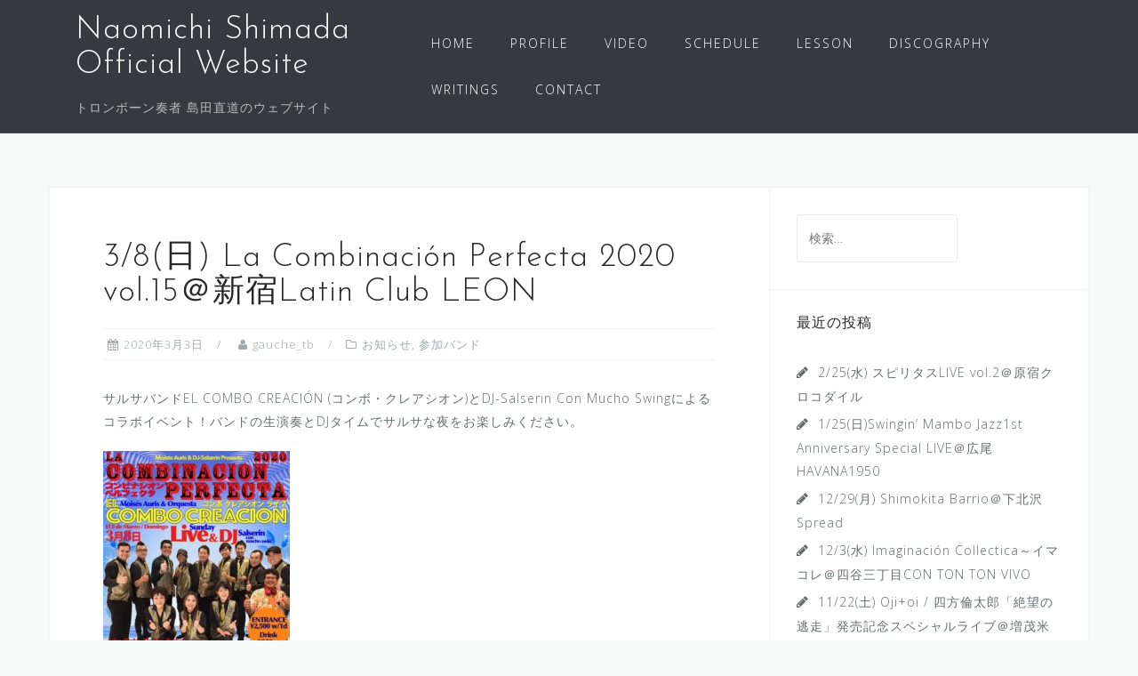

--- FILE ---
content_type: text/html; charset=UTF-8
request_url: http://gauche-tb.com/?p=1700
body_size: 8384
content:
<!DOCTYPE html>
<html lang="ja">
<head>
<meta charset="UTF-8">
<meta name="viewport" content="width=device-width, initial-scale=1">
<link rel="profile" href="http://gmpg.org/xfn/11">
<link rel="pingback" href="http://gauche-tb.com/xmlrpc.php">

<title>3/8(日) La Combinación Perfecta 2020 vol.15＠新宿Latin Club LEON | Naomichi Shimada Official Website</title>

<!-- All in One SEO Pack 2.2.6.1 by Michael Torbert of Semper Fi Web Design[245,354] -->
<meta name="description" itemprop="description" content="サルサバンドEL COMBO CREACIÓN (コンボ・クレアシオン)とDJ-Salserin Con Mucho Swingによるコラボイベント！バンドの生演奏とDJタイムでサルサな夜をお楽しみください。 ■3/8(日) 新宿Latin Club LEON『La Combinación Perfecta" />

<link rel="canonical" href="http://gauche-tb.com/?p=1700" />
<!-- /all in one seo pack -->
<link rel='dns-prefetch' href='//fonts.googleapis.com' />
<link rel='dns-prefetch' href='//s.w.org' />
<link rel="alternate" type="application/rss+xml" title="Naomichi Shimada Official Website &raquo; フィード" href="http://gauche-tb.com/?feed=rss2" />
<link rel="alternate" type="application/rss+xml" title="Naomichi Shimada Official Website &raquo; コメントフィード" href="http://gauche-tb.com/?feed=comments-rss2" />
<link rel="alternate" type="application/rss+xml" title="Naomichi Shimada Official Website &raquo; 3/8(日) La Combinación Perfecta 2020 vol.15＠新宿Latin Club LEON のコメントのフィード" href="http://gauche-tb.com/?feed=rss2&#038;p=1700" />
		<script type="text/javascript">
			window._wpemojiSettings = {"baseUrl":"https:\/\/s.w.org\/images\/core\/emoji\/11\/72x72\/","ext":".png","svgUrl":"https:\/\/s.w.org\/images\/core\/emoji\/11\/svg\/","svgExt":".svg","source":{"concatemoji":"http:\/\/gauche-tb.com\/wp-includes\/js\/wp-emoji-release.min.js?ver=4.9.26"}};
			!function(e,a,t){var n,r,o,i=a.createElement("canvas"),p=i.getContext&&i.getContext("2d");function s(e,t){var a=String.fromCharCode;p.clearRect(0,0,i.width,i.height),p.fillText(a.apply(this,e),0,0);e=i.toDataURL();return p.clearRect(0,0,i.width,i.height),p.fillText(a.apply(this,t),0,0),e===i.toDataURL()}function c(e){var t=a.createElement("script");t.src=e,t.defer=t.type="text/javascript",a.getElementsByTagName("head")[0].appendChild(t)}for(o=Array("flag","emoji"),t.supports={everything:!0,everythingExceptFlag:!0},r=0;r<o.length;r++)t.supports[o[r]]=function(e){if(!p||!p.fillText)return!1;switch(p.textBaseline="top",p.font="600 32px Arial",e){case"flag":return s([55356,56826,55356,56819],[55356,56826,8203,55356,56819])?!1:!s([55356,57332,56128,56423,56128,56418,56128,56421,56128,56430,56128,56423,56128,56447],[55356,57332,8203,56128,56423,8203,56128,56418,8203,56128,56421,8203,56128,56430,8203,56128,56423,8203,56128,56447]);case"emoji":return!s([55358,56760,9792,65039],[55358,56760,8203,9792,65039])}return!1}(o[r]),t.supports.everything=t.supports.everything&&t.supports[o[r]],"flag"!==o[r]&&(t.supports.everythingExceptFlag=t.supports.everythingExceptFlag&&t.supports[o[r]]);t.supports.everythingExceptFlag=t.supports.everythingExceptFlag&&!t.supports.flag,t.DOMReady=!1,t.readyCallback=function(){t.DOMReady=!0},t.supports.everything||(n=function(){t.readyCallback()},a.addEventListener?(a.addEventListener("DOMContentLoaded",n,!1),e.addEventListener("load",n,!1)):(e.attachEvent("onload",n),a.attachEvent("onreadystatechange",function(){"complete"===a.readyState&&t.readyCallback()})),(n=t.source||{}).concatemoji?c(n.concatemoji):n.wpemoji&&n.twemoji&&(c(n.twemoji),c(n.wpemoji)))}(window,document,window._wpemojiSettings);
		</script>
		<style type="text/css">
img.wp-smiley,
img.emoji {
	display: inline !important;
	border: none !important;
	box-shadow: none !important;
	height: 1em !important;
	width: 1em !important;
	margin: 0 .07em !important;
	vertical-align: -0.1em !important;
	background: none !important;
	padding: 0 !important;
}
</style>
<link rel='stylesheet' id='bootstrap-css'  href='http://gauche-tb.com/wp-content/themes/astrid/css/bootstrap/bootstrap.min.css?ver=1' type='text/css' media='all' />
<link rel='stylesheet' id='contact-form-7-css'  href='http://gauche-tb.com/wp-content/plugins/contact-form-7/includes/css/styles.css?ver=4.4.2' type='text/css' media='all' />
<link rel='stylesheet' id='astrid-style-css'  href='http://gauche-tb.com/wp-content/themes/astrid/style.css?ver=4.9.26' type='text/css' media='all' />
<style id='astrid-style-inline-css' type='text/css'>
.site-header {position: fixed;}
.woocommerce .woocommerce-message:before,.woocommerce #payment #place_order,.woocommerce-page #payment #place_order,.woocommerce .cart .button, .woocommerce .cart input.button,.woocommerce-cart .wc-proceed-to-checkout a.checkout-button,.woocommerce #review_form #respond .form-submit input,.woocommerce a.button,.woocommerce div.product form.cart .button,.woocommerce .star-rating,.page-header .page-title .fa,.site-footer a:hover,.footer-info a:hover,.footer-widgets a:hover,.testimonial-title a:hover,.employee-title a:hover,.fact .fa,.service-title a:hover,.widget-area .widget a:hover,.entry-meta a:hover,.entry-footer a:hover,.entry-title a:hover,.comment-navigation a:hover,.posts-navigation a:hover,.post-navigation a:hover,.main-navigation a:hover,.main-navigation li.focus > a,a,a:hover,button,.button,input[type="button"],input[type="reset"],input[type="submit"] { color:#1e73be}
.social-menu-widget a,.woocommerce span.onsale,.woocommerce #payment #place_order:hover, .woocommerce-page #payment #place_order:hover,.woocommerce .cart .button:hover, .woocommerce .cart input.button:hover,.woocommerce-cart .wc-proceed-to-checkout a.checkout-button:hover,.woocommerce #review_form #respond .form-submit input:hover,.woocommerce div.product form.cart .button:hover,.woocommerce a.button:hover,.preloader-inner ul li,.progress-animate,button:hover,.button:hover,input[type="button"]:hover,input[type="reset"]:hover,input[type="submit"]:hover { background-color:#1e73be}
.woocommerce .woocommerce-message,.woocommerce #payment #place_order,.woocommerce-page #payment #place_order,.woocommerce .cart .button, .woocommerce .cart input.button,.woocommerce-cart .wc-proceed-to-checkout a.checkout-button,.woocommerce #review_form #respond .form-submit input,.woocommerce a.button,.woocommerce div.product form.cart .button,.main-navigation li a::after,.main-navigation li a::before,button,.button,input[type="button"],input[type="reset"],input[type="submit"] { border-color:#1e73be}
.site-title a,.site-title a:hover { color:#ffffff}
.site-description { color:#BDBDBD}
.site-header,.site-header.header-scrolled { background-color:rgba(32,37,41,0.9)}
@media only screen and (max-width: 1024px) { .site-header.has-header,.site-header.has-video,.site-header.has-single,.site-header.has-shortcode { background-color:rgba(32,37,41,0.9)} }
body, .widget-area .widget, .widget-area .widget a { color:#656D6D}
.footer-widgets, .site-footer, .footer-info { background-color:#202529}
body {font-family: 'Open Sans', sans-serif;}
h1, h2, h3, h4, h5, h6, .fact .fact-number, .fact .fact-name, .site-title {font-family: 'Josefin Sans', sans-serif;}
.site-title { font-size:36px; }
.site-description { font-size:14px; }
h1 { font-size:36px; }
h2 { font-size:30px; }
h3 { font-size:24px; }
h4 { font-size:16px; }
h5 { font-size:14px; }
h6 { font-size:12px; }
body { font-size:14px; }

</style>
<link rel='stylesheet' id='astrid-body-fonts-css'  href='//fonts.googleapis.com/css?family=Open+Sans%3A300%2C300italic%2C600%2C600italic&#038;ver=4.9.26' type='text/css' media='all' />
<link rel='stylesheet' id='astrid-headings-fonts-css'  href='//fonts.googleapis.com/css?family=Josefin+Sans%3A300italic%2C300&#038;ver=4.9.26' type='text/css' media='all' />
<link rel='stylesheet' id='font-awesome-css'  href='http://gauche-tb.com/wp-content/themes/astrid/fonts/font-awesome.min.css?ver=4.9.26' type='text/css' media='all' />
<link rel='stylesheet' id='kc-general-css'  href='http://gauche-tb.com/wp-content/plugins/kingcomposer/assets/frontend/css/kingcomposer.min.css?ver=2.6.17' type='text/css' media='all' />
<link rel='stylesheet' id='kc-animate-css'  href='http://gauche-tb.com/wp-content/plugins/kingcomposer/assets/css/animate.css?ver=2.6.17' type='text/css' media='all' />
<link rel='stylesheet' id='kc-icon-1-css'  href='http://gauche-tb.com/wp-content/plugins/kingcomposer/assets/css/icons.css?ver=2.6.17' type='text/css' media='all' />
<script type='text/javascript' src='http://gauche-tb.com/wp-includes/js/jquery/jquery.js?ver=1.12.4'></script>
<script type='text/javascript' src='http://gauche-tb.com/wp-includes/js/jquery/jquery-migrate.min.js?ver=1.4.1'></script>
<link rel='https://api.w.org/' href='http://gauche-tb.com/index.php?rest_route=/' />
<link rel="EditURI" type="application/rsd+xml" title="RSD" href="http://gauche-tb.com/xmlrpc.php?rsd" />
<link rel="wlwmanifest" type="application/wlwmanifest+xml" href="http://gauche-tb.com/wp-includes/wlwmanifest.xml" /> 
<link rel='prev' title='2/27(木) Orquesta REGULUS LIVE vol.9開催について' href='http://gauche-tb.com/?p=1697' />
<link rel='next' title='LESSON&#038;LIVE Night vol.15＠六本木El Cafe Latino' href='http://gauche-tb.com/?p=1704' />
<meta name="generator" content="WordPress 4.9.26" />
<link rel='shortlink' href='http://gauche-tb.com/?p=1700' />
<link rel="alternate" type="application/json+oembed" href="http://gauche-tb.com/index.php?rest_route=%2Foembed%2F1.0%2Fembed&#038;url=http%3A%2F%2Fgauche-tb.com%2F%3Fp%3D1700" />
<link rel="alternate" type="text/xml+oembed" href="http://gauche-tb.com/index.php?rest_route=%2Foembed%2F1.0%2Fembed&#038;url=http%3A%2F%2Fgauche-tb.com%2F%3Fp%3D1700&#038;format=xml" />
<script type="text/javascript">var kc_script_data={ajax_url:"http://gauche-tb.com/wp-admin/admin-ajax.php"}</script>		<style type="text/css">.recentcomments a{display:inline !important;padding:0 !important;margin:0 !important;}</style>
		</head>

<body class="post-template-default single single-post postid-1700 single-format-standard kc-css-system">

<div class="preloader">
<div class="preloader-inner">
	<ul><li></li><li></li><li></li><li></li><li></li><li></li></ul>
</div>
</div>

<div id="page" class="site">
	<a class="skip-link screen-reader-text" href="#content">コンテンツへスキップ</a>

	<header id="masthead" class="site-header " role="banner">
		<div class="container">
			<div class="site-branding col-md-4 col-sm-6 col-xs-12">
				<p class="site-title"><a href="http://gauche-tb.com/" rel="home">Naomichi Shimada Official Website</a></p><p class="site-description">トロンボーン奏者 島田直道のウェブサイト</p>			</div>
			<div class="btn-menu col-md-8 col-sm-6 col-xs-12"><i class="fa fa-navicon"></i></div>
			<nav id="mainnav" class="main-navigation col-md-8 col-sm-6 col-xs-12" role="navigation">
				<div class="menu-menu-1-container"><ul id="primary-menu" class="menu"><li id="menu-item-976" class="menu-item menu-item-type-custom menu-item-object-custom menu-item-home menu-item-976"><a href="http://gauche-tb.com/">HOME</a></li>
<li id="menu-item-977" class="menu-item menu-item-type-post_type menu-item-object-page menu-item-has-children menu-item-977"><a href="http://gauche-tb.com/?page_id=12">PROFILE</a>
<ul class="sub-menu">
	<li id="menu-item-2938" class="menu-item menu-item-type-post_type menu-item-object-page menu-item-2938"><a href="http://gauche-tb.com/?page_id=2936">Spiritaz</a></li>
	<li id="menu-item-1469" class="menu-item menu-item-type-post_type menu-item-object-page menu-item-1469"><a href="http://gauche-tb.com/?page_id=1465">BAND</a></li>
	<li id="menu-item-982" class="menu-item menu-item-type-post_type menu-item-object-page menu-item-982"><a href="http://gauche-tb.com/?page_id=476">REGULUS</a></li>
</ul>
</li>
<li id="menu-item-978" class="menu-item menu-item-type-post_type menu-item-object-page menu-item-978"><a href="http://gauche-tb.com/?page_id=634">VIDEO</a></li>
<li id="menu-item-979" class="menu-item menu-item-type-post_type menu-item-object-page menu-item-has-children menu-item-979"><a href="http://gauche-tb.com/?page_id=10">SCHEDULE</a>
<ul class="sub-menu">
	<li id="menu-item-2775" class="menu-item menu-item-type-post_type menu-item-object-page menu-item-2775"><a href="http://gauche-tb.com/?page_id=2772">終了したライブ – 2025</a></li>
	<li id="menu-item-2483" class="menu-item menu-item-type-post_type menu-item-object-page menu-item-2483"><a href="http://gauche-tb.com/?page_id=2481">終了したライブ – 2024</a></li>
	<li id="menu-item-2239" class="menu-item menu-item-type-post_type menu-item-object-page menu-item-2239"><a href="http://gauche-tb.com/?page_id=2236">終了したライブ – 2023</a></li>
	<li id="menu-item-1987" class="menu-item menu-item-type-post_type menu-item-object-page menu-item-1987"><a href="http://gauche-tb.com/?page_id=1985">終了したライブ – 2022</a></li>
	<li id="menu-item-1872" class="menu-item menu-item-type-post_type menu-item-object-page menu-item-1872"><a href="http://gauche-tb.com/?page_id=1794">終了したライブ – 2021</a></li>
	<li id="menu-item-1675" class="menu-item menu-item-type-post_type menu-item-object-page menu-item-1675"><a href="http://gauche-tb.com/?page_id=1672">終了したライブ – 2020</a></li>
	<li id="menu-item-1497" class="menu-item menu-item-type-post_type menu-item-object-page menu-item-1497"><a href="http://gauche-tb.com/?page_id=1397">終了したライブ – 2019</a></li>
	<li id="menu-item-1727" class="menu-item menu-item-type-post_type menu-item-object-page menu-item-1727"><a href="http://gauche-tb.com/?page_id=1720">終了したライブ – 2018</a></li>
	<li id="menu-item-1726" class="menu-item menu-item-type-post_type menu-item-object-page menu-item-1726"><a href="http://gauche-tb.com/?page_id=1723">終了したライブ – 2017</a></li>
</ul>
</li>
<li id="menu-item-984" class="menu-item menu-item-type-post_type menu-item-object-page menu-item-984"><a href="http://gauche-tb.com/?page_id=53">LESSON</a></li>
<li id="menu-item-983" class="menu-item menu-item-type-post_type menu-item-object-page menu-item-983"><a href="http://gauche-tb.com/?page_id=156">DISCOGRAPHY</a></li>
<li id="menu-item-985" class="menu-item menu-item-type-post_type menu-item-object-page menu-item-has-children menu-item-985"><a href="http://gauche-tb.com/?page_id=411">WRITINGS</a>
<ul class="sub-menu">
	<li id="menu-item-986" class="menu-item menu-item-type-post_type menu-item-object-page menu-item-986"><a href="http://gauche-tb.com/?page_id=88">音楽・トロンボーン関連記事</a></li>
	<li id="menu-item-987" class="menu-item menu-item-type-post_type menu-item-object-page menu-item-987"><a href="http://gauche-tb.com/?page_id=37">ラテン音楽講座</a></li>
	<li id="menu-item-988" class="menu-item menu-item-type-post_type menu-item-object-page menu-item-988"><a href="http://gauche-tb.com/?page_id=223">その他連載</a></li>
</ul>
</li>
<li id="menu-item-989" class="menu-item menu-item-type-post_type menu-item-object-page menu-item-989"><a href="http://gauche-tb.com/?page_id=202">CONTACT</a></li>
</ul></div>			</nav><!-- #site-navigation -->
		</div>
	</header><!-- #masthead -->

			<div class="header-clone"></div>
		

				
	
	<div id="content" class="site-content">
		<div class="container">
	<div id="primary" class="content-area">
		<main id="main" class="site-main" role="main">

		
<article id="post-1700" class="post-1700 post type-post status-publish format-standard hentry category-6 category-10 clearfix">


	<header class="entry-header">
		<h1 class="entry-title">3/8(日) La Combinación Perfecta 2020 vol.15＠新宿Latin Club LEON</h1>		<div class="entry-meta">
			<span class="posted-on"><i class="fa fa-calendar"></i><a href="http://gauche-tb.com/?p=1700" rel="bookmark"><time class="entry-date published updated" datetime="2020-03-03T23:16:48+00:00">2020年3月3日</time></a></span><span class="byline"> <i class="fa fa-user"></i><span class="author vcard"><a class="url fn n" href="http://gauche-tb.com/?author=1">gauche_tb</a></span></span><span class="cat-links"><i class="fa fa-folder-o"></i><a href="http://gauche-tb.com/?cat=6" rel="category">お知らせ</a>, <a href="http://gauche-tb.com/?cat=10" rel="category">参加バンド</a></span>		</div><!-- .entry-meta -->
			</header><!-- .entry-header -->	

	
		<div class="entry-content">
		<p>サルサバンドEL COMBO CREACIÓN (コンボ・クレアシオン)とDJ-Salserin Con Mucho Swingによるコラボイベント！バンドの生演奏とDJタイムでサルサな夜をお楽しみください。</p>
<p><a href="http://gauche-tb.com/wp-content/uploads/2020/03/200308_leon.jpg"><img class="alignnone size-medium wp-image-1701" src="http://gauche-tb.com/wp-content/uploads/2020/03/200308_leon-210x300.jpg" alt="" width="210" height="300" srcset="http://gauche-tb.com/wp-content/uploads/2020/03/200308_leon-210x300.jpg 210w, http://gauche-tb.com/wp-content/uploads/2020/03/200308_leon-768x1097.jpg 768w, http://gauche-tb.com/wp-content/uploads/2020/03/200308_leon-717x1024.jpg 717w, http://gauche-tb.com/wp-content/uploads/2020/03/200308_leon-700x1000.jpg 700w, http://gauche-tb.com/wp-content/uploads/2020/03/200308_leon-520x743.jpg 520w, http://gauche-tb.com/wp-content/uploads/2020/03/200308_leon-360x514.jpg 360w, http://gauche-tb.com/wp-content/uploads/2020/03/200308_leon-250x357.jpg 250w, http://gauche-tb.com/wp-content/uploads/2020/03/200308_leon-100x143.jpg 100w, http://gauche-tb.com/wp-content/uploads/2020/03/200308_leon.jpg 1411w" sizes="(max-width: 210px) 100vw, 210px" /></a></p>
<p>■3/8(日) 新宿Latin Club LEON<br />『La Combinación Perfecta 2020 vol.15』</p>
<p>＜時間＞<br />18:15 / DJ time(SALSERIN)<br />19:30 / LIVE 1st<br />20:15 / DJ time(SALSERIN)<br />21:30 / LIVE 2nd<br />22:15 / DJ time(SALSERIN)<br />23:00 / END</p>
<p>＜料金＞<br />￥2,500 (1ドリンク付き)</p>
<p>＜出演＞<br />Miguel GV(vo), Papo Yanes(vo,conga)<br />Moises Auris Nanez(tp / leader), 島田直道(tb)<br />山田メイ(pf), Sebastian Buitrago(b), 吉羽一星(timbal)<br />&amp; DJ-Salserin Con Mucho Swing<br />　※都合により出演メンバーが変更になる可能性もございます。予めご了承ください。</p>
<p>＜DJ Salserín “con mucho swin’ “＞<br />通称：さるちゃん<br />1998年の池袋バビロンを皮切りに新宿Son de Azucar &amp; Club M、池袋Caribbean Cafe、六本木Copacabana、六本木Paraiso &amp; VIVOなど伝説のクラブでレギュラーDJとしてプレイしてきた。<br />サルサ以外にもレゲトン、メレンゲ、バチャータ、クンビア、ティンバ、バジェナートなどジャンルや国境を超えたプレイをこなすラテンオールラウンダー。ラティーノ中心の深夜クラブに出演時は日系ペルー人に勘違いされる事も。</p>
<p>＜Latin Club LEON＞<br />東京都新宿区新宿5-17-6 B1<br />B1, 5-17-6, Shinjuku, Shinjuku-ku, Tokyo<br />東京メトロ「新宿三丁目」駅E2出口 徒歩30秒<br /><a href="http://www.latinclub-leon.com/" target="_blank" rel="noopener">http://www.latinclub-leon.com/</a></p>
	</div>
	
			
		<footer class="entry-footer">
			</footer><!-- .entry-footer -->
	</article><!-- #post-## -->

	<nav class="navigation post-navigation" role="navigation">
		<h2 class="screen-reader-text">投稿ナビゲーション</h2>
		<div class="nav-links"><div class="nav-previous"><a href="http://gauche-tb.com/?p=1697" rel="prev">2/27(木) Orquesta REGULUS LIVE vol.9開催について</a></div><div class="nav-next"><a href="http://gauche-tb.com/?p=1704" rel="next">LESSON&#038;LIVE Night vol.15＠六本木El Cafe Latino</a></div></div>
	</nav>
		</main><!-- #main -->
	</div><!-- #primary -->


<aside id="secondary" class="widget-area" role="complementary">
	<aside id="search-2" class="widget widget_search"><form role="search" method="get" class="search-form" action="http://gauche-tb.com/">
				<label>
					<span class="screen-reader-text">検索:</span>
					<input type="search" class="search-field" placeholder="検索&hellip;" value="" name="s" />
				</label>
				<input type="submit" class="search-submit" value="検索" />
			</form></aside>		<aside id="recent-posts-2" class="widget widget_recent_entries">		<h4 class="widget-title">最近の投稿</h4>		<ul>
											<li>
					<a href="http://gauche-tb.com/?p=2990">2/25(水) スピリタスLIVE vol.2＠原宿クロコダイル</a>
									</li>
											<li>
					<a href="http://gauche-tb.com/?p=2984">1/25(日)Swingin&#8217; Mambo Jazz1st Anniversary Special LIVE＠広尾HAVANA1950</a>
									</li>
											<li>
					<a href="http://gauche-tb.com/?p=2976">12/29(月) Shimokita Barrio＠下北沢Spread</a>
									</li>
											<li>
					<a href="http://gauche-tb.com/?p=2956">12/3(水) Imaginación Collectica～イマコレ＠四谷三丁目CON TON TON VIVO</a>
									</li>
											<li>
					<a href="http://gauche-tb.com/?p=2950">11/22(土) Oji+oi / 四方倫太郎「絶望の逃走」発売記念スペシャルライブ＠増茂米店</a>
									</li>
					</ul>
		</aside><aside id="recent-comments-2" class="widget widget_recent_comments"><h4 class="widget-title">最近のコメント</h4><ul id="recentcomments"></ul></aside><aside id="archives-2" class="widget widget_archive"><h4 class="widget-title">アーカイブ</h4>		<ul>
			<li><a href='http://gauche-tb.com/?m=202601'>2026年1月</a></li>
	<li><a href='http://gauche-tb.com/?m=202512'>2025年12月</a></li>
	<li><a href='http://gauche-tb.com/?m=202511'>2025年11月</a></li>
	<li><a href='http://gauche-tb.com/?m=202510'>2025年10月</a></li>
	<li><a href='http://gauche-tb.com/?m=202509'>2025年9月</a></li>
	<li><a href='http://gauche-tb.com/?m=202508'>2025年8月</a></li>
	<li><a href='http://gauche-tb.com/?m=202507'>2025年7月</a></li>
	<li><a href='http://gauche-tb.com/?m=202506'>2025年6月</a></li>
	<li><a href='http://gauche-tb.com/?m=202505'>2025年5月</a></li>
	<li><a href='http://gauche-tb.com/?m=202504'>2025年4月</a></li>
	<li><a href='http://gauche-tb.com/?m=202503'>2025年3月</a></li>
	<li><a href='http://gauche-tb.com/?m=202502'>2025年2月</a></li>
	<li><a href='http://gauche-tb.com/?m=202501'>2025年1月</a></li>
	<li><a href='http://gauche-tb.com/?m=202412'>2024年12月</a></li>
	<li><a href='http://gauche-tb.com/?m=202411'>2024年11月</a></li>
	<li><a href='http://gauche-tb.com/?m=202410'>2024年10月</a></li>
	<li><a href='http://gauche-tb.com/?m=202409'>2024年9月</a></li>
	<li><a href='http://gauche-tb.com/?m=202408'>2024年8月</a></li>
	<li><a href='http://gauche-tb.com/?m=202407'>2024年7月</a></li>
	<li><a href='http://gauche-tb.com/?m=202406'>2024年6月</a></li>
	<li><a href='http://gauche-tb.com/?m=202405'>2024年5月</a></li>
	<li><a href='http://gauche-tb.com/?m=202404'>2024年4月</a></li>
	<li><a href='http://gauche-tb.com/?m=202403'>2024年3月</a></li>
	<li><a href='http://gauche-tb.com/?m=202402'>2024年2月</a></li>
	<li><a href='http://gauche-tb.com/?m=202401'>2024年1月</a></li>
	<li><a href='http://gauche-tb.com/?m=202312'>2023年12月</a></li>
	<li><a href='http://gauche-tb.com/?m=202311'>2023年11月</a></li>
	<li><a href='http://gauche-tb.com/?m=202310'>2023年10月</a></li>
	<li><a href='http://gauche-tb.com/?m=202309'>2023年9月</a></li>
	<li><a href='http://gauche-tb.com/?m=202308'>2023年8月</a></li>
	<li><a href='http://gauche-tb.com/?m=202307'>2023年7月</a></li>
	<li><a href='http://gauche-tb.com/?m=202306'>2023年6月</a></li>
	<li><a href='http://gauche-tb.com/?m=202305'>2023年5月</a></li>
	<li><a href='http://gauche-tb.com/?m=202304'>2023年4月</a></li>
	<li><a href='http://gauche-tb.com/?m=202303'>2023年3月</a></li>
	<li><a href='http://gauche-tb.com/?m=202302'>2023年2月</a></li>
	<li><a href='http://gauche-tb.com/?m=202301'>2023年1月</a></li>
	<li><a href='http://gauche-tb.com/?m=202211'>2022年11月</a></li>
	<li><a href='http://gauche-tb.com/?m=202210'>2022年10月</a></li>
	<li><a href='http://gauche-tb.com/?m=202209'>2022年9月</a></li>
	<li><a href='http://gauche-tb.com/?m=202208'>2022年8月</a></li>
	<li><a href='http://gauche-tb.com/?m=202207'>2022年7月</a></li>
	<li><a href='http://gauche-tb.com/?m=202206'>2022年6月</a></li>
	<li><a href='http://gauche-tb.com/?m=202205'>2022年5月</a></li>
	<li><a href='http://gauche-tb.com/?m=202204'>2022年4月</a></li>
	<li><a href='http://gauche-tb.com/?m=202203'>2022年3月</a></li>
	<li><a href='http://gauche-tb.com/?m=202112'>2021年12月</a></li>
	<li><a href='http://gauche-tb.com/?m=202111'>2021年11月</a></li>
	<li><a href='http://gauche-tb.com/?m=202110'>2021年10月</a></li>
	<li><a href='http://gauche-tb.com/?m=202109'>2021年9月</a></li>
	<li><a href='http://gauche-tb.com/?m=202108'>2021年8月</a></li>
	<li><a href='http://gauche-tb.com/?m=202107'>2021年7月</a></li>
	<li><a href='http://gauche-tb.com/?m=202105'>2021年5月</a></li>
	<li><a href='http://gauche-tb.com/?m=202104'>2021年4月</a></li>
	<li><a href='http://gauche-tb.com/?m=202103'>2021年3月</a></li>
	<li><a href='http://gauche-tb.com/?m=202102'>2021年2月</a></li>
	<li><a href='http://gauche-tb.com/?m=202101'>2021年1月</a></li>
	<li><a href='http://gauche-tb.com/?m=202011'>2020年11月</a></li>
	<li><a href='http://gauche-tb.com/?m=202003'>2020年3月</a></li>
	<li><a href='http://gauche-tb.com/?m=202002'>2020年2月</a></li>
	<li><a href='http://gauche-tb.com/?m=202001'>2020年1月</a></li>
	<li><a href='http://gauche-tb.com/?m=201912'>2019年12月</a></li>
	<li><a href='http://gauche-tb.com/?m=201911'>2019年11月</a></li>
	<li><a href='http://gauche-tb.com/?m=201910'>2019年10月</a></li>
	<li><a href='http://gauche-tb.com/?m=201909'>2019年9月</a></li>
	<li><a href='http://gauche-tb.com/?m=201908'>2019年8月</a></li>
	<li><a href='http://gauche-tb.com/?m=201907'>2019年7月</a></li>
	<li><a href='http://gauche-tb.com/?m=201903'>2019年3月</a></li>
	<li><a href='http://gauche-tb.com/?m=201902'>2019年2月</a></li>
	<li><a href='http://gauche-tb.com/?m=201901'>2019年1月</a></li>
	<li><a href='http://gauche-tb.com/?m=201812'>2018年12月</a></li>
	<li><a href='http://gauche-tb.com/?m=201811'>2018年11月</a></li>
	<li><a href='http://gauche-tb.com/?m=201810'>2018年10月</a></li>
	<li><a href='http://gauche-tb.com/?m=201809'>2018年9月</a></li>
	<li><a href='http://gauche-tb.com/?m=201807'>2018年7月</a></li>
	<li><a href='http://gauche-tb.com/?m=201806'>2018年6月</a></li>
	<li><a href='http://gauche-tb.com/?m=201805'>2018年5月</a></li>
	<li><a href='http://gauche-tb.com/?m=201804'>2018年4月</a></li>
	<li><a href='http://gauche-tb.com/?m=201803'>2018年3月</a></li>
	<li><a href='http://gauche-tb.com/?m=201802'>2018年2月</a></li>
	<li><a href='http://gauche-tb.com/?m=201801'>2018年1月</a></li>
	<li><a href='http://gauche-tb.com/?m=201712'>2017年12月</a></li>
	<li><a href='http://gauche-tb.com/?m=201711'>2017年11月</a></li>
	<li><a href='http://gauche-tb.com/?m=201710'>2017年10月</a></li>
	<li><a href='http://gauche-tb.com/?m=201709'>2017年9月</a></li>
	<li><a href='http://gauche-tb.com/?m=201708'>2017年8月</a></li>
	<li><a href='http://gauche-tb.com/?m=201707'>2017年7月</a></li>
	<li><a href='http://gauche-tb.com/?m=201706'>2017年6月</a></li>
	<li><a href='http://gauche-tb.com/?m=201705'>2017年5月</a></li>
	<li><a href='http://gauche-tb.com/?m=201704'>2017年4月</a></li>
	<li><a href='http://gauche-tb.com/?m=201703'>2017年3月</a></li>
	<li><a href='http://gauche-tb.com/?m=201702'>2017年2月</a></li>
	<li><a href='http://gauche-tb.com/?m=201612'>2016年12月</a></li>
	<li><a href='http://gauche-tb.com/?m=201611'>2016年11月</a></li>
	<li><a href='http://gauche-tb.com/?m=201610'>2016年10月</a></li>
	<li><a href='http://gauche-tb.com/?m=201609'>2016年9月</a></li>
	<li><a href='http://gauche-tb.com/?m=201608'>2016年8月</a></li>
	<li><a href='http://gauche-tb.com/?m=201607'>2016年7月</a></li>
	<li><a href='http://gauche-tb.com/?m=201606'>2016年6月</a></li>
	<li><a href='http://gauche-tb.com/?m=201605'>2016年5月</a></li>
	<li><a href='http://gauche-tb.com/?m=201604'>2016年4月</a></li>
	<li><a href='http://gauche-tb.com/?m=201603'>2016年3月</a></li>
	<li><a href='http://gauche-tb.com/?m=201601'>2016年1月</a></li>
	<li><a href='http://gauche-tb.com/?m=201510'>2015年10月</a></li>
	<li><a href='http://gauche-tb.com/?m=201505'>2015年5月</a></li>
	<li><a href='http://gauche-tb.com/?m=201401'>2014年1月</a></li>
	<li><a href='http://gauche-tb.com/?m=201312'>2013年12月</a></li>
	<li><a href='http://gauche-tb.com/?m=201310'>2013年10月</a></li>
	<li><a href='http://gauche-tb.com/?m=201206'>2012年6月</a></li>
		</ul>
		</aside><aside id="categories-2" class="widget widget_categories"><h4 class="widget-title">カテゴリー</h4>		<ul>
	<li class="cat-item cat-item-6"><a href="http://gauche-tb.com/?cat=6" >お知らせ</a>
</li>
	<li class="cat-item cat-item-9"><a href="http://gauche-tb.com/?cat=9" >レグルス</a>
</li>
	<li class="cat-item cat-item-3"><a href="http://gauche-tb.com/?cat=3" >参加CD</a>
</li>
	<li class="cat-item cat-item-10"><a href="http://gauche-tb.com/?cat=10" >参加バンド</a>
</li>
	<li class="cat-item cat-item-1"><a href="http://gauche-tb.com/?cat=1" >未分類</a>
</li>
		</ul>
</aside><aside id="meta-2" class="widget widget_meta"><h4 class="widget-title">メタ情報</h4>			<ul>
						<li><a href="http://gauche-tb.com/wp-login.php">ログイン</a></li>
			<li><a href="http://gauche-tb.com/?feed=rss2">投稿の <abbr title="Really Simple Syndication">RSS</abbr></a></li>
			<li><a href="http://gauche-tb.com/?feed=comments-rss2">コメントの <abbr title="Really Simple Syndication">RSS</abbr></a></li>
			<li><a href="https://ja.wordpress.org/" title="Powered by WordPress, state-of-the-art semantic personal publishing platform.">WordPress.org</a></li>			</ul>
			</aside></aside><!-- #secondary -->

		</div>
	</div><!-- #content -->

	<div class="footer-wrapper">
				
						<div class="footer-info">
			<div class="container">
				<div class="footer-branding"><h2 class="site-title-footer"><a href="http://gauche-tb.com/" rel="home">Naomichi Shimada Official Website</a></h1></div>				<div class="footer-contact"></div>			</div>
		</div>
		
		<footer id="colophon" class="site-footer" role="contentinfo">	
			<div class="site-info container">
				<nav id="footernav" class="footer-navigation" role="navigation">
					<div id="footer-menu" class="menu"><ul>
<li class="page_item page-item-1373"><a href="http://gauche-tb.com/">Information</a></li>
<li class="page_item page-item-12 page_item_has_children"><a href="http://gauche-tb.com/?page_id=12">PROFILE</a></li>
<li class="page_item page-item-10 page_item_has_children"><a href="http://gauche-tb.com/?page_id=10">SCHEDULE</a></li>
<li class="page_item page-item-53"><a href="http://gauche-tb.com/?page_id=53">LESSON</a></li>
<li class="page_item page-item-156"><a href="http://gauche-tb.com/?page_id=156">DISCOGRAPHY</a></li>
<li class="page_item page-item-411 page_item_has_children"><a href="http://gauche-tb.com/?page_id=411">WRITINGS</a></li>
<li class="page_item page-item-202"><a href="http://gauche-tb.com/?page_id=202">CONTACT</a></li>
</ul></div>
				</nav><!-- #site-navigation -->
				<div class="site-copyright">
					<a href="https://ja.wordpress.org/">Powered by WordPress</a><span class="sep"> | </span>テーマ: <a href="http://athemes.com/theme/astrid" rel="nofollow">Astrid</a> by aThemes.				</div>
			</div><!-- .site-info -->
		</footer><!-- #colophon -->
	</div>

</div><!-- #page -->

<script type='text/javascript' src='http://gauche-tb.com/wp-content/plugins/contact-form-7/includes/js/jquery.form.min.js?ver=3.51.0-2014.06.20'></script>
<script type='text/javascript'>
/* <![CDATA[ */
var _wpcf7 = {"loaderUrl":"http:\/\/gauche-tb.com\/wp-content\/plugins\/contact-form-7\/images\/ajax-loader.gif","recaptchaEmpty":"\u3042\u306a\u305f\u304c\u30ed\u30dc\u30c3\u30c8\u3067\u306f\u306a\u3044\u3053\u3068\u3092\u8a3c\u660e\u3057\u3066\u304f\u3060\u3055\u3044\u3002","sending":"\u9001\u4fe1\u4e2d ..."};
/* ]]> */
</script>
<script type='text/javascript' src='http://gauche-tb.com/wp-content/plugins/contact-form-7/includes/js/scripts.js?ver=4.4.2'></script>
<script type='text/javascript' src='http://gauche-tb.com/wp-content/themes/astrid/js/main.js?ver=4.9.26'></script>
<script type='text/javascript' src='http://gauche-tb.com/wp-content/themes/astrid/js/scripts.min.js?ver=4.9.26'></script>
<!--[if lt IE 9]>
<script type='text/javascript' src='http://gauche-tb.com/wp-content/themes/astrid/js/html5shiv.js?ver=4.9.26'></script>
<![endif]-->
<script type='text/javascript' src='http://gauche-tb.com/wp-content/plugins/kingcomposer/assets/frontend/js/kingcomposer.min.js?ver=2.6.17'></script>
<script type='text/javascript' src='http://gauche-tb.com/wp-includes/js/wp-embed.min.js?ver=4.9.26'></script>

</body>
</html>
